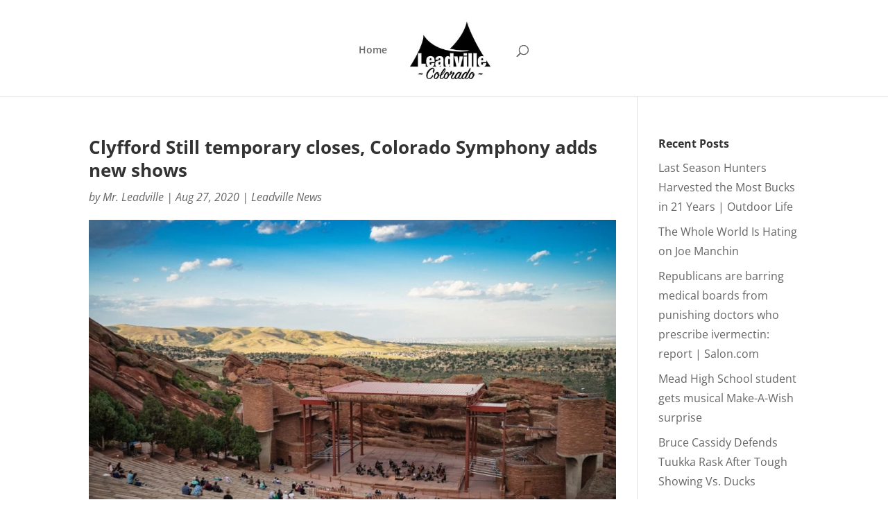

--- FILE ---
content_type: text/html; charset=utf-8
request_url: https://www.google.com/recaptcha/api2/aframe
body_size: 265
content:
<!DOCTYPE HTML><html><head><meta http-equiv="content-type" content="text/html; charset=UTF-8"></head><body><script nonce="eXAnhgEr3E_O6n0U9JDcew">/** Anti-fraud and anti-abuse applications only. See google.com/recaptcha */ try{var clients={'sodar':'https://pagead2.googlesyndication.com/pagead/sodar?'};window.addEventListener("message",function(a){try{if(a.source===window.parent){var b=JSON.parse(a.data);var c=clients[b['id']];if(c){var d=document.createElement('img');d.src=c+b['params']+'&rc='+(localStorage.getItem("rc::a")?sessionStorage.getItem("rc::b"):"");window.document.body.appendChild(d);sessionStorage.setItem("rc::e",parseInt(sessionStorage.getItem("rc::e")||0)+1);localStorage.setItem("rc::h",'1769004675270');}}}catch(b){}});window.parent.postMessage("_grecaptcha_ready", "*");}catch(b){}</script></body></html>